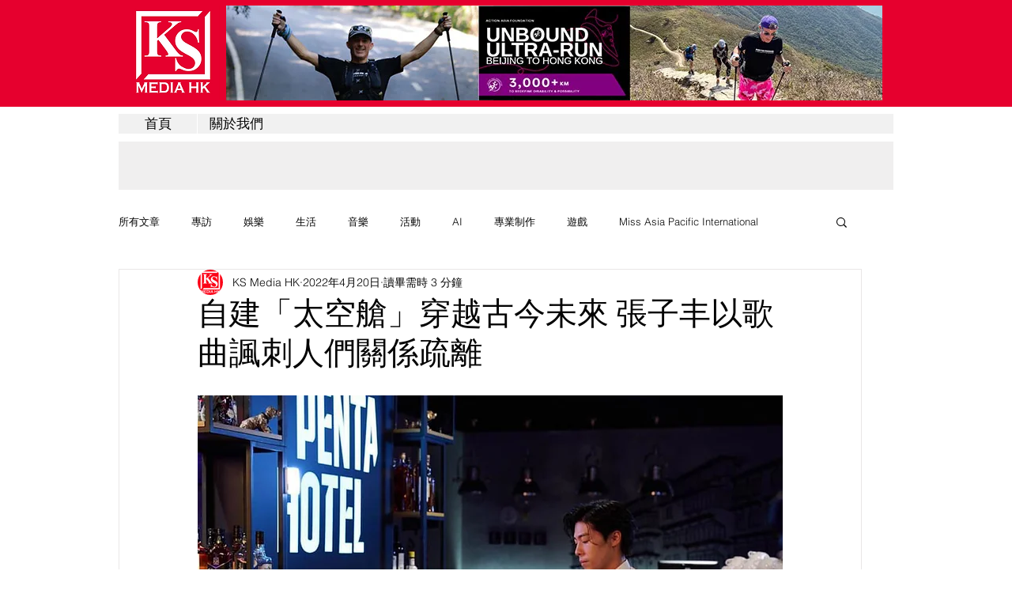

--- FILE ---
content_type: text/html; charset=utf-8
request_url: https://www.google.com/recaptcha/api2/aframe
body_size: 265
content:
<!DOCTYPE HTML><html><head><meta http-equiv="content-type" content="text/html; charset=UTF-8"></head><body><script nonce="iMar-iECF8dGUKd4tmusYQ">/** Anti-fraud and anti-abuse applications only. See google.com/recaptcha */ try{var clients={'sodar':'https://pagead2.googlesyndication.com/pagead/sodar?'};window.addEventListener("message",function(a){try{if(a.source===window.parent){var b=JSON.parse(a.data);var c=clients[b['id']];if(c){var d=document.createElement('img');d.src=c+b['params']+'&rc='+(localStorage.getItem("rc::a")?sessionStorage.getItem("rc::b"):"");window.document.body.appendChild(d);sessionStorage.setItem("rc::e",parseInt(sessionStorage.getItem("rc::e")||0)+1);localStorage.setItem("rc::h",'1768986223339');}}}catch(b){}});window.parent.postMessage("_grecaptcha_ready", "*");}catch(b){}</script></body></html>